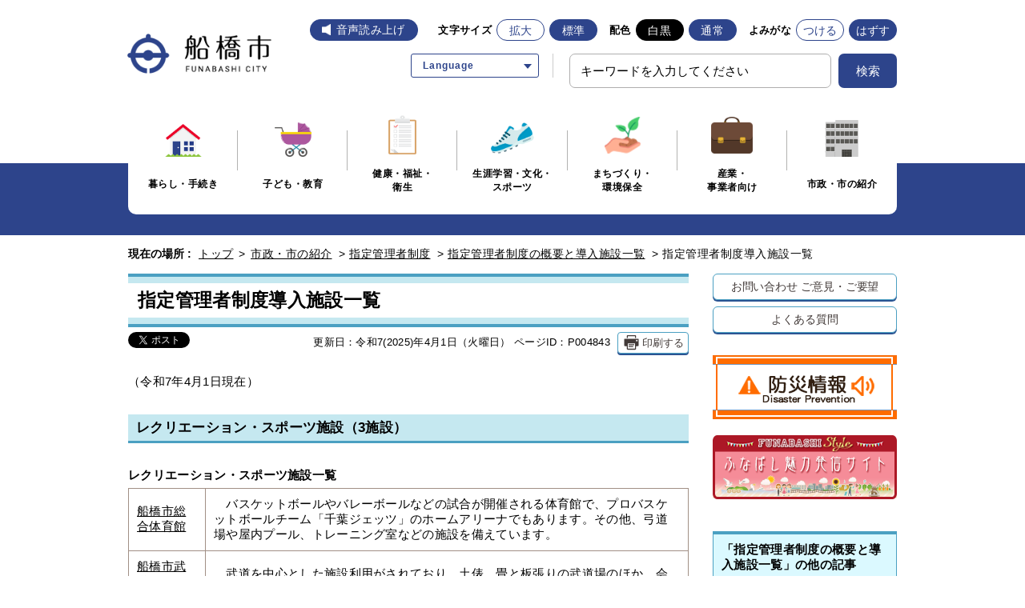

--- FILE ---
content_type: text/html
request_url: https://www.city.funabashi.lg.jp/shisei/shiteikanri/001/p004843.html
body_size: 10538
content:
<!DOCTYPE html>
<html lang="ja">
<head>
  <meta charset="utf-8">
  <meta http-equiv="X-UA-Compatible" content="IE=edge">
  <meta name="viewport" content="width=1000, maximum-scale=1">
  <meta name="keywords" content="船橋市役所,船橋市,ふなばし,funabashi,">
  <meta name="description" content="">

  <meta property="og:title" content="指定管理者制度導入施設一覧">
  <meta property="og:type" content="website">
  <meta property="og:description" content="">
  <meta property="og:url" content="https://www.city.funabashi.lg.jp/shisei/shiteikanri/001/p004843.html">
  <meta property="og:image" content="https://www.city.funabashi.lg.jp/share/imgs/main-ogimg.png">
  <meta property="og:site_name" content="船橋市ホームページ">
  <meta property="og:locale" content="ja_JP">
  <meta property="fb:app_id" content="1278061362210012">
  <meta name="twitter:card" content="summary" />
  <meta name="twitter:site" content="Funabashi_city" />

  <title>指定管理者制度導入施設一覧｜船橋市公式ホームページ</title>

<link rel="icon" type="image/vnd.microsoft.icon" href="/share/imgs/main-favicon.ico">
<link rel="apple-touch-icon" href="/share/imgs/main-apple-touch-icon.png">
<link rel="stylesheet" type="text/css" href="/share/style/reset.css" media=""  />
<link rel="stylesheet" type="text/css" href="/share/style/mainbase.css" media=""  />
<link rel="stylesheet" type="text/css" href="/share/style/mainmodule.css" media=""  />
<link rel="stylesheet" type="text/css" href="/share/style/mainparts.css" media=""  />
<link rel="stylesheet" type="text/css" href="/share/style/mainspbase.css" media=""  />
<link rel="stylesheet" type="text/css" href="/share/style/mainspmodule.css" media=""  />
<link rel="stylesheet" type="text/css" href="/share/style/maincolorschemebase.css" media=""  />
<link rel="stylesheet" type="text/css" href="/share/style/mainspparts.css" media=""  />
<link rel="stylesheet" type="text/css" href="/share/style/maincolorschemeparts.css" media=""  />
<link rel="stylesheet" type="text/css" href="/share/style/mainprint.css" media="print"  />

<link rel="stylesheet" href="/share/style/2021ress.min.css">
<link rel="stylesheet" href="/share/style/2021slick.css">
<link rel="stylesheet" href="/share/style/2021style.css">

<!--[if lt IE 9]>
<script src="/share/scripts/html5shiv.js"></script>
<![endif]-->
<script type="text/javascript" src="/share/scripts/jquery183.js"></script>
<script type="text/javascript" src="/share/scripts/viewport.js"></script>
<script type="text/javascript" src="/share/scripts/jquery.responsiveelements.js"></script>
<script type="text/javascript" src="/share/scripts/jquery.cookie3.js"></script>
<script type="text/javascript" src="/share/scripts/jquery.textresizer.js"></script>
<script type="text/javascript" src="/share/scripts/jquery.accessible.js"></script>
<script type="text/javascript" src="/share/scripts/maincommon.js"></script>
<script type="text/javascript" src="/share/scripts/print.js"></script>
<script src="/share/scripts/2021slick.min.js" defer></script>
<script src="/share/scripts/2021main_common.js" defer></script>
<script src="/share/scripts/2021main_top.js" defer></script>
<!-- Google tag (gtag.js) -->
<script async src="https://www.googletagmanager.com/gtag/js?id=G-F75RPTR3PT"></script>
<script>
  window.dataLayer = window.dataLayer || [];
  function gtag(){dataLayer.push(arguments);}
  gtag('js', new Date());

  gtag('config', 'G-F75RPTR3PT');
</script>

<script src="https://cdn-eas.readspeaker.com/script/8555/webReader/webReader.js?pids=wr&amp;forceAdapter=ioshtml5&amp;disable=translation,lookup" type="text/javascript" id="rs_req_Init"></script>
<script type="text/javascript" src="/share/scripts/kanabowebs104.js" ></script>
<script type="text/javascript">
    KanaboWeb.host_id = "city.funabashi";  
    KanaboWeb.progress_style="top:40px;width:200px;height:50px;";
</script>

<script type="text/javascript">
    KanaboWeb.onTranslated = function() {
	try {
		// javascriptをリロード	
		_reloadScript("/share/scripts/maincommon.js");

	} catch(e) {
		alert("error");
	}
    }
</script>

<script type="text/javascript" src="/share/scripts/js.cookie.min.js"></script>
<script type="text/javascript" src="/share/scripts/recentpages.js"></script>

	<script type="text/javascript">
		$(function() {
			$('.boxEntryFreeform table').wrap('<div class="scrollTable">');
		});
	</script>

</head>

<body>
<div id="fb-root"></div>
<script>(function(d, s, id) {
  var js, fjs = d.getElementsByTagName(s)[0];
  if (d.getElementById(id)) return;
  js = d.createElement(s); js.id = id;
  js.src = "//connect.facebook.net/ja_JP/sdk.js#xfbml=1&version=v2.5&appId=1278061362210012";
  fjs.parentNode.insertBefore(js, fjs);
}(document, 'script', 'facebook-jssdk'));</script>

<noscript>
<p>このホームページではjavascriptを使用しています。JavaScriptが無効なため一部の機能が使用できません。<br>JavaScriptを有効にしていただけると利用することができます。</p>
</noscript><div id="container" class="shisei" data-respond="start: 620px; end: 740px; interval: 10px;">    <!-- l-header START -->
    <header class="l-redesign l-header" id="header">
    <!-- l-header__inner START -->
    <div class="l-header__inner">
        <div class="l-header__logo"><a href="/index.html"><img src="/share/imgs/logo.png" width="240" height="80" alt="船橋市"></a></div>

        <!-- l-header__tools START -->
        <div class="l-header__tools">
            <!-- l-header__toolsDisplay START -->
            <div class="l-header__toolsDisplay">
                <button type="button" class="l-header__toolsButton js-toggleButton" aria-label="文字サイズ／文字色・背景色を切り替える" data-toggle-target=".l-header__toolsInner">
                    <span>文字・色</span>
                </button>
                <!-- l-header__toolsInner START -->
                <div class="l-header__toolsInner">
                    <div class="l-header__button _voice"><div id="readspeaker_button1" class="rs_skip"><a href="https://app-eas.readspeaker.com/cgi-bin/rsent?customerid=8555&amp;lang=ja_jp&amp;readid=content&amp;url=" onclick="readpage(this.href, 'xp1'); return false;" class="rs_href" rel="nofollow" accesskey="L">音声読み上げ</a></div></div>
                    <!-- 文字サイズ START -->
                    <div class="p-fontsize">
                        <dl class="p-fontsize__inner">
                            <dt class="p-fontsize__title">文字サイズ</dt>
                            <dd class="p-fontsize__body" id="fontsize">
                                <div class="l-header__button _enlarge" id="fontsize-enlarge"><a href="#">拡大</a></div>
                                <div class="l-header__button _normal" id="fontsize-normal"><a href="#">標準</a></div>
                            </dd>
                        </dl>
                    </div>
                    <!-- 文字サイズ END -->
                    <!-- 配色 START -->
                    <div class="p-colorChenge">
                        <dl class="p-colorChenge__inner">
                            <dt class="p-colorChenge__title">配色</dt>
                            <dd class="p-colorChenge__body" id="inverse">
                                <div class="l-header__button _black" id="inverse-btn-black"><a href="#">白黒</a></div>
                                <div class="l-header__button _white" id="inverse-btn-default"><a href="#">通常</a></div>
                            </dd>
                        </dl>
                    </div>
                    <!-- 配色 END -->
                    <!-- よみがな START -->
                    <div class="p-fontKana">
                        <dl class="p-fontKana__inner">
                            <dt class="p-fontKana__title">よみがな</dt>
                            <dd class="p-fontKana__body" id="yomiselect">
                                <div class="l-header__button" id="yomi-active"><a href="javascript:KanaboWeb.execCommand('on')">つける</a></div>
                                <div class="l-header__button" id="yomi-off"><a href="javascript:KanaboWeb.execCommand('off')">はずす</a></div>
                            </dd>
                        </dl>
                    </div>
                    <!-- よみがな END -->
                </div>
                <!-- l-header__toolsInner END -->
            </div>
            <!-- l-header__toolsDisplay END -->

            <div class="l-header__links">
                 <div class="p-language">
                    <div class="p-language__wrap">
                      <a href="javascript:void(0)" class="p-language__button js-toggleButton" data-toggle-target=".p-language__inner"><span>Language</span></a>
                      <div class="p-language__inner">
                        <ul class="c-list _arrow _border cl-notranslate">
                          <li class="c-list__item"><a href="https://www.city.funabashi.lg.jp.e.ce.hp.transer.com/shisei/shiteikanri/001/p004843.html" target="_blank" rel="noopener">English</a></li>
                          <li class="c-list__item"><a href="https://www.city.funabashi.lg.jp.c.ce.hp.transer.com/shisei/shiteikanri/001/p004843.html" target="_blank" rel="noopener">中文</a></li>
                          <li class="c-list__item"><a href="https://www.city.funabashi.lg.jp.k.ce.hp.transer.com/shisei/shiteikanri/001/p004843.html" target="_blank" rel="noopener">한국어</a></li>
                          <li class="c-list__item"><a href="https://www.city.funabashi.lg.jp.s.ce.hp.transer.com/shisei/shiteikanri/001/p004843.html" target="_blank" rel="noopener">Español</a></li>
                          <li class="c-list__item"><a href="https://www.city.funabashi.lg.jp.v.ce.hp.transer.com/shisei/shiteikanri/001/p004843.html" target="_blank" rel="noopener">Tiếng Việt</a></li>
                        </ul>
                      </div>
                    </div>
                  </div>
                <!-- 検索 START -->
                <div class="c-search u-hideSP">
                    <form name="searchPC" action="/search.html" class="c-search__form">
                        <div class="c-search__formGroup">
                            <label class="c-search__formLabel"><input id="searchQueryPC" class="txtSearch" style="ime-mode: active" name="q" type="text" placeholder="キーワードを入力してください"></label>
                        </div>
                        <input style="display: none" name="dummy" type="text" />
                        <input type="hidden" name="cof" value="FORID:10" />
                        <input type="hidden" name="ie" value="UTF-8" />
                        <button type="submit" name="submit" class="c-search__formSubmit"onclick="addsitesearch('searchQueryPC', '');"><span>検索</span></button>
                    </form>
                </div>
                <!-- 検索 END -->
            </div>
        </div>
        <!-- l-header__tools END -->
        <!-- 検索 START -->
        <div class="c-search u-hidePC">
            <form name="search" action="/search.html" class="c-search__form">
                <div class="c-search__formGroup">
                    <label class="c-search__formLabel"><input id="searchQuerySP" class="txtSearch" style="ime-mode: active" name="q" type="text" placeholder="キーワードを入力してください"></label>
                </div>
                <input style="display: none" name="dummy" type="text" />
                <input type="hidden" name="cof" value="FORID:10" />
                <input type="hidden" name="ie" value="UTF-8" />
                <button type="submit" name="submit" class="c-search__formSubmit"onclick="addsitesearch('searchQuerySP', '');"><span>検索</span></button>
            </form>
        </div>
        <!-- 検索 END -->
        <div id="xp1" class="rs_preserve rs_skip rs_splitbutton rs_addtools rs_exp"></div>
    </div>
    <!-- l-header__inner END -->
</header>
    <!-- l-header END -->
     <!-- l-globalNav START -->
    <div class="l-globalNavWrap">
    <div class="l-globalNavWrap__body">
        <div class="l-globalNavWrap__inner">
            <button type="button" class="l-globalNav__button u-hidePC js-accordion" aria-label="メニューを開く">
                <span>メニューを開く</span>
            </button>
            <nav class="l-globalNav">
            <div class="l-globalNav__list">
                <div class="l-globalNav__item"><a href="/kurashi/index.html"><i class="l-globalNav__image"><img src="/share/imgs/icon_kurashi.png" width="46" height="42" alt=""></i><span>暮らし・手続き</span></a></div>
                <div class="l-globalNav__item"><a href="/kodomo/index.html"><i class="l-globalNav__image"><img src="/share/imgs/icon_kodomo.png" width="46" height="43" alt=""></i><span>子ども・教育</span></a></div>
                <div class="l-globalNav__item"><a href="/kenkou/index.html"><i class="l-globalNav__image"><img src="/share/imgs/icon_kenkou.png" width="35" height="49" alt=""></i><span>健康・福祉・<br class="_hierarchy">衛生</span></a></div>
                <div class="l-globalNav__item"><a href="/gakushu/index.html"><i class="l-globalNav__image"><img src="/share/imgs/icon_gakushu.png" width="54" height="39" alt=""></i><span>生涯学習・文化・<br>スポーツ</span></a></div>
                <div class="l-globalNav__item"><a href="/machi/index.html"><i class="l-globalNav__image"><img src="/share/imgs/icon_machi.png" width="45" height="46" alt=""></i><span>まちづくり・<br class="_hierarchy">環境保全</span></a></div>
                <div class="l-globalNav__item"><a href="/jigyou/index.html"><i class="l-globalNav__image"><img src="/share/imgs/icon_jigyou.png" width="52" height="46" alt=""></i><span>産業・<br class="_hierarchy">事業者向け</span></a></div>
                <div class="l-globalNav__item"><a href="/shisei/index.html"><i class="l-globalNav__image"><img src="/share/imgs/icon_shisei.png" width="42" height="46" alt=""></i><span>市政・市の紹介</span></a></div>
            </div>
            </nav>
        </div>
    </div>
</div>    <!-- l-globalNav END --><!--================= Content start ==================-->
<div id="content"><!--============== Content Top start ==============-->
<div id="contentTop">
<div class="boxInner clearfix"><!--======== Breadcrumb start ========-->
<nav class="boxBreadcrumb">
  <dl class="clearfix">
  <dt>現在の場所 :</dt>
  <dd>
  <span><a href="/index.html">トップ</a> &gt; </span>
  <span><a href="/shisei/index.html">市政・市の紹介</a></span> &gt;   <span><a href="/shisei/shiteikanri/index.html">指定管理者制度</a></span> &gt;   <span><a href="/shisei/shiteikanri/001/index.html">指定管理者制度の概要と導入施設一覧</a></span> &gt; <span>指定管理者制度導入施設一覧</span>  </dd>
  </dl>
</nav>
<!--======== //Breadcrumb end ========--></div>
</div>
<!--============== //Content Top end ==============--><!--============== Content Main start ==============-->
<div id="contentMain">
<div class="boxInner clearfix"><!--============ Main start ============-->
<div id="main"><!--======== ▼Entry Body start ========-->
<div class="boxEntryBody clearfix"><!--==== ▽Entry Head start ====-->
<div class="boxEntryHead clearfix">
<h1>指定管理者制度導入施設一覧</h1>
</div>
<!--==== //Entry Head end ====--><!--==== ▽Entry Meta start ====-->
<div class="boxEntryMeta clearfix">
<div class="boxEntryMetaRight">
<p class="boxEntryDate">更新日：令和7(2025)年4月1日（火曜日）</p>
<p class="boxEntryID">ページID：P004843</p>
    <p class="btnPrint btnLink btnWhite mediaPC"><a href="javascript:PrintPage()"><span>印刷する</span></a></p></div>
<div class="boxEntryMetaLeft">
<div class="boxSNS">
<ul>
    <li class="btnShareTwitter"><a class="twitter-share-button" href="https://twitter.com/share">Tweet</a> <script>!function(d,s,id){var js,fjs=d.getElementsByTagName(s)[0],p=/^http:/.test(d.location)?'http':'https';if(!d.getElementById(id)){js=d.createElement(s);js.id=id;js.src=p+'://platform.twitter.com/widgets.js';fjs.parentNode.insertBefore(js,fjs);}}(document, 'script', 'twitter-wjs');</script></li>
    <li class="btnShareFacebook">
    <div class="fb-share-button" data-href="/shisei/shiteikanri/001/p004843.html" data-layout="button_count"> </div>
    </li>
</ul>
</div>
</div>
</div>
<!--==== //Entry Meta end ====--><!--==== ▽Entry Content start ====-->
<div class="boxEntryContent clearfix"><!--=== Entry Freeform start ===-->
<div class="boxEntryFreeform"><p>（令和7年4月1日現在）</p>

<h2>レクリエーション・スポーツ施設（3施設）</h2>

<table>
  <caption>レクリエーション・スポーツ施設一覧</caption>
  <colgroup>
    <col />
    <col />
  </colgroup>
  <tbody>
    <tr>
      <td><a href="/shisei/shiteikanri/003/16/p011357.html">船橋市総合体育館</a></td>
      <td>　バスケットボールやバレーボールなどの試合が開催される体育館で、プロバスケットボールチーム「千葉ジェッツ」のホームアリーナでもあります。その他、弓道場や屋内プール、トレーニング室などの施設を備えています。</td>
    </tr>
    <tr>
      <td><a href="/shisei/shiteikanri/003/16/p011357.html">船橋市武道センター</a></td>
      <td>　武道を中心とした施設利用がされており、土俵、畳と板張りの武道場のほか、会議室などを備えています。</td>
    </tr>
    <tr>
      <td><a href="/shisei/shiteikanri/003/20/p051937.html">船橋市北部清掃工場余熱利用施設</a></td>
      <td>　北部清掃工場の余熱を利用した温浴施設です。大浴場、歩行浴プール、トレーニングルーム等を備えた、心と身体をリフレッシュできる施設です。</td>
    </tr>
  </tbody>
</table>

<h2>基盤施設（43施設）</h2>

<table>
  <caption>基盤施設一覧</caption>
  <colgroup>
    <col />
    <col />
  </colgroup>
  <tbody>
    <tr>
      <td><a href="/shisei/shiteikanri/003/13/p000090.html">船橋市本町駐車場</a></td>
      <td>　船橋スクエア21の地下にある115台の自動車が収容できる機械式立体駐車場です。</td>
    </tr>
    <tr>
      <td><a href="/shisei/shiteikanri/003/14/p001405.html">船橋市アンデルセン公園</a></td>
      <td>　童話作家アンデルセンが生まれ育った1800年代のデンマークをイメージした自然豊かな都市公園です。船橋市はアンデルセンの生まれ故郷であるオーデンセ市と姉妹都市提携を結んでいます。</td>
    </tr>
    <tr>
      <td><a href="/shisei/shiteikanri/003/19/p085473.html">ふなばし三番瀬海浜公園</a></td>
      <td>　船橋中央埠頭にあり、目の前に広がる三番瀬を望むことができる都市公園です。展望デッキ、芝生広場、バーベキューエリア、テニスコート、野球場等を備えています。</td>
    </tr>
    <tr>
      <td><a href="/shisei/shiteikanri/003/21/p090897.html">船橋市運動公園</a></td>
      <td>　市内にある唯一の運動公園です。広大な園内には、屋外プール、陸上競技場、野球場、テニスコート、弓道場、体育館などがあります。また、梅や桜など季節を彩る樹木がところどころに植栽されており、自然に囲まれた開放感あるふれ公園です。</td>
    </tr>
    <tr>
      <td><a href="/shisei/shiteikanri/003/21/p090897.html">法典公園（グラスポ）</a></td>
      <td>　東京ドームより広い約5.7ヘクタールの園内には、13面のテニスコート、全面人口芝の球技場、多目的広場などがあります。「グラスポ」の愛称は、Grass（草）とSports（スポーツ）を組み合わせたものです。</td>
    </tr>
    <tr>
      <td><a href="/shisei/shiteikanri/003/22/p090748.html">船橋市営海神三丁目団地</a></td>
      <td colspan="1" rowspan="38">　住宅にお困りの低額所得者の方のために、低廉な家賃でお貸し、健康で文化的な生活を営むことにより、社会福祉の増進に寄与することを目的とした住宅です。</td>
    </tr>
    <tr>
      <td><a href="/shisei/shiteikanri/003/22/p090748.html">船橋市営馬込町団地</a></td>
    </tr>
    <tr>
      <td><a href="/shisei/shiteikanri/003/22/p090748.html">船橋市営二宮第一団地</a></td>
    </tr>
    <tr>
      <td><a href="/shisei/shiteikanri/003/22/p090748.html">船橋市営二宮第二団地</a></td>
    </tr>
    <tr>
      <td><a href="/shisei/shiteikanri/003/22/p090748.html">船橋市営滝台町団地</a></td>
    </tr>
    <tr>
      <td><a href="/shisei/shiteikanri/003/22/p090748.html">船橋市営薬円台団地</a></td>
    </tr>
    <tr>
      <td><a href="/shisei/shiteikanri/003/22/p090748.html">船橋市営ニ和東第一団地</a></td>
    </tr>
    <tr>
      <td><a href="/shisei/shiteikanri/003/22/p090748.html">船橋市営ニ和東第二団地</a></td>
    </tr>
    <tr>
      <td><a href="/shisei/shiteikanri/003/22/p090748.html">船橋市営大穴南団地</a></td>
    </tr>
    <tr>
      <td><a href="/shisei/shiteikanri/003/22/p090748.html">船橋市営三山団地</a></td>
    </tr>
    <tr>
      <td><a href="/shisei/shiteikanri/003/22/p090748.html">船橋市営藤原団地</a></td>
    </tr>
    <tr>
      <td><a href="/shisei/shiteikanri/003/22/p090748.html">船橋市営前原団地</a></td>
    </tr>
    <tr>
      <td><a href="/shisei/shiteikanri/003/22/p090748.html">船橋市金杉借上福祉住宅</a></td>
    </tr>
    <tr>
      <td><a href="/shisei/shiteikanri/003/22/p090748.html">船橋市習志野台借上福祉住宅</a></td>
    </tr>
    <tr>
      <td><a href="/shisei/shiteikanri/003/22/p090748.html">船橋市藤原借上福祉住宅</a></td>
    </tr>
    <tr>
      <td><a href="/shisei/shiteikanri/003/22/p090748.html">船橋市咲が丘借上福祉住宅</a></td>
    </tr>
    <tr>
      <td><a href="/shisei/shiteikanri/003/22/p090748.html">船橋市南本町借上福祉住宅</a></td>
    </tr>
    <tr>
      <td><a href="/shisei/shiteikanri/003/22/p090748.html">船橋市二宮借上福祉住宅</a></td>
    </tr>
    <tr>
      <td><a href="/shisei/shiteikanri/003/22/p090748.html">船橋市夏見台借上公営住宅</a></td>
    </tr>
    <tr>
      <td><a href="/shisei/shiteikanri/003/22/p090748.html">船橋市夏見借上公営住宅</a></td>
    </tr>
    <tr>
      <td><a href="/shisei/shiteikanri/003/22/p090748.html">船橋市湊町借上公営住宅</a></td>
    </tr>
    <tr>
      <td><a href="/shisei/shiteikanri/003/22/p090748.html">船橋市薬円台借上公営住宅</a></td>
    </tr>
    <tr>
      <td><a href="/shisei/shiteikanri/003/22/p090748.html">船橋市新高根借上公営住宅</a></td>
    </tr>
    <tr>
      <td><a href="/shisei/shiteikanri/003/22/p090748.html">船橋市飯山満町借上公営住宅</a></td>
    </tr>
    <tr>
      <td><a href="/shisei/shiteikanri/003/22/p090748.html">船橋市上山町借上公営住宅</a></td>
    </tr>
    <tr>
      <td><a href="/shisei/shiteikanri/003/22/p090748.html">船橋市田喜野井借上公営住宅</a></td>
    </tr>
    <tr>
      <td><a href="/shisei/shiteikanri/003/22/p090748.html">船橋市東船橋三丁目借上公営住宅</a></td>
    </tr>
    <tr>
      <td><a href="/shisei/shiteikanri/003/22/p090748.html">船橋市行田第一借上公営住宅</a></td>
    </tr>
    <tr>
      <td><a href="/shisei/shiteikanri/003/22/p090748.html">船橋市大穴南借上公営住宅</a></td>
    </tr>
    <tr>
      <td><a href="/shisei/shiteikanri/003/22/p090748.html">船橋市高根台借上公営住宅</a></td>
    </tr>
    <tr>
      <td><a href="/shisei/shiteikanri/003/22/p090748.html">船橋市芝山第一借上公営住宅</a></td>
    </tr>
    <tr>
      <td><a href="/shisei/shiteikanri/003/22/p090748.html">船橋市行田第二借上公営住宅</a></td>
    </tr>
    <tr>
      <td><a href="/shisei/shiteikanri/003/22/p090748.html">船橋市行田第三借上公営住宅</a></td>
    </tr>
    <tr>
      <td><a href="/shisei/shiteikanri/003/22/p090748.html">船橋市小室町借上公営住宅</a></td>
    </tr>
    <tr>
      <td><a href="/shisei/shiteikanri/003/22/p090748.html">船橋市芝山第二借上公営住宅</a></td>
    </tr>
    <tr>
      <td><a href="/shisei/shiteikanri/003/22/p090748.html">船橋市芝山第三借上公営住宅</a></td>
    </tr>
    <tr>
      <td><a href="/shisei/shiteikanri/003/22/p090748.html">船橋市金杉台第一借上公営住宅</a></td>
    </tr>
    <tr>
      <td><a href="/shisei/shiteikanri/003/22/p090748.html">船橋市金杉台第二借上公営住宅</a></td>
    </tr>
  </tbody>
</table>

<h2>文教施設（8施設）</h2>

<table>
  <caption>文教施設一覧</caption>
  <colgroup>
    <col />
    <col />
  </colgroup>
  <tbody>
    <tr>
      <td><a href="/shisei/shiteikanri/003/12/p000566.html">船橋市勤労市民センター</a></td>
      <td>　会議室、展示室、ホール、音楽室、和室、茶室、レクリエーションルーム、トレーニングルームなど文化及びコミュニケーション活動の拠点となる様々な施設を設けています。</td>
    </tr>
    <tr>
      <td><a href="/shisei/shiteikanri/003/15/p063954.html">船橋市民ギャラリー</a></td>
      <td>　市民の方々が芸術・文化活動の成果を気軽に発表できるとともに、サロン的雰囲気のもとに、より身近に芸術作品を親しめる場を提供しています。<br />
        主に、絵画・写真・彫刻・陶芸等文化・芸術作品の展示を目的として利用できます。</td>
    </tr>
    <tr>
      <td><a href="/shisei/shiteikanri/003/15/p063954.html">船橋市茶華道センター</a></td>
      <td>　日本古来の伝統文化の一つである茶道の専門施設として3つの茶室や、舞台付の和室を備え、茶道・華道・舞踊をはじめとした伝統文化の本格的活動の場としてご利用いただけます。<br />
        また、和室は謡曲、着付、フラワーアレンジメント、書道、囲碁、将棋、会議など多目的な利用が可能な施設です。</td>
    </tr>
    <tr>
      <td><a href="/shisei/shiteikanri/003/23/p091056.html">船橋市立一宮少年自然の家</a></td>
      <td>　青少年が恵まれた自然環境の中で、楽しい集団宿泊生活や野外活動を通して、学校や家庭では期待しにくい情操、自律、協同、友愛、奉仕等の尊さを体験的に学習し、心身ともにたくましい青少年を育成することを目的とした施設です。</td>
    </tr>
    <tr>
      <td><a href="/shisei/shiteikanri/003/18/p051674.html">船橋市中央図書館</a></td>
      <td rowspan="3">　図書などの資料を収集、整理、保存し、利用者の方には貸出・閲覧サービスをはじめ、おはなし会や図書展示企画等の事業、課題解決のお手伝いをするレファレンスサービス等を行っています。</td>
    </tr>
    <tr>
      <td><a href="/shisei/shiteikanri/003/18/p051674.html">船橋市東図書館</a></td>
    </tr>
    <tr>
      <td><a href="/shisei/shiteikanri/003/18/p051674.html">船橋市北図書館</a></td>
    </tr>
    <tr>
      <td rowspan="3"><a href="/shisei/shiteikanri/003/19/p085473.html">ふなばし三番瀬環境学習館</a></td>
      <td rowspan="3">　三番瀬の自然や歴史などをテーマにした展示物や体験コーナーを設置した施設です。環境について、家族で楽しく学ぶことができます。　</td>
    </tr>
    <tr></tr>
    <tr></tr>
  </tbody>
</table>

<h2>社会福祉施設（19施設）</h2>

<table>
  <caption>社会福祉施設一覧</caption>
  <colgroup>
    <col />
    <col />
  </colgroup>
  <tbody>
    <tr>
      <td><a href="/shisei/shiteikanri/003/17/p002539.html">船橋市立リハビリテーション病院</a></td>
      <td>　早期にまた集中的にリハビリを実施し、患者の方が寝たきりにならないような回復期リハビリテーションを行っています。</td>
    </tr>
    <tr>
      <td><a href="/shisei/shiteikanri/003/01/p020498.html">船橋市夜間休日急病診療所</a></td>
      <td>　平日の夜間や祝日・休日、年末年始など、一般の医療機関が休診する時間帯に急病患者の初期救急診療を行う施設です。</td>
    </tr>
    <tr>
      <td><a href="/shisei/shiteikanri/003/03/p004679.html">船橋市地域活動支援センター</a></td>
      <td>　精神障害をもつ方が社会に復帰するための準備や社会との交流を促進する通所施設です。</td>
    </tr>
    <tr>
      <td><a href="/kenkou/koureisha/004/p001827.html">船橋市東老人福祉センター</a></td>
      <td rowspan="5">　高齢者が健康で明るく生きがいのある日常生活が送れるよう、各種相談に応ずるとともに健康の増進、教養の向上およびレクリエーション等に利用できる施設です。</td>
    </tr>
    <tr>
      <td><a href="/kenkou/koureisha/004/p001827.html">船橋市中央老人福祉センター</a></td>
    </tr>
    <tr>
      <td><a href="/kenkou/koureisha/004/p001827.html">船橋市北老人福祉センター</a></td>
    </tr>
    <tr>
      <td><a href="/kenkou/koureisha/004/p001827.html">船橋市西老人福祉センター</a></td>
    </tr>
    <tr>
      <td><a href="/kenkou/koureisha/004/p001827.html">船橋市南老人福祉センター</a></td>
    </tr>
    <tr></tr>
    <tr></tr>
    <tr>
      <td><a href="/kenkou/koureisha/005/p001810.html">船橋市南老人デイサービスセンター</a></td>
      <td rowspan="3">在宅で生活している要介護・要支援認定等を受けた高齢者の方々に、日帰りで入浴、給食、日常動作訓練などのサービスを行い、高齢者の自立生活を助けるとともに、家庭の介護負担をやわらげるための施設です。</td>
    </tr>
    <tr>
      <td><a href="/kenkou/koureisha/005/p001810.html">船橋市北老人デイサービスセンター</a></td>
    </tr>
    <tr>
      <td><a href="/kenkou/koureisha/005/p001810.html">船橋市朋松苑デイサービスセンター</a></td>
    </tr>
    <tr>
      <td><a href="/kenkou/koureisha/005/p001810.html">船橋市特別養護老人ホーム朋松苑</a></td>
      <td>　常に介護が必要な高齢者が生活の場として入所する施設です。<br />
        入所者には、施設サービス計画に基づいた入浴、排泄、食事等の介護、日常生活上の介助、機能訓練、健康管理などを行います。</td>
    </tr>
    <tr>
      <td><a href="/kenkou/shougaisha/008/01/p000779.html">船橋市光風みどり園</a></td>
      <td>　障害者総合支援法に基づく生活介護、自立訓練、就労継続支援B型の障害福祉サービスを実施し、知的障害により一般企業に就職することが困難な人のために仕事のしやすい設備を整え、日々家庭から通所することにより、生活支援や作業指導を行い一般企業への就職等、社会的自立を促進することを目的とした施設です。</td>
    </tr>
    <tr>
      <td><a href="/kenkou/shougaisha/008/01/p085230.html">船橋市身体障害者福祉ホーム若葉</a></td>
      <td>　経済的には自立能力がありながら、身体上の障害のために一般の住宅では生活を営むことが困難な身体障害者に居室その他の設備を提供し、その自立を促進することを目的とした施設です。</td>
    </tr>
    <tr>
      <td><a href="/kenkou/shougaisha/008/01/p000778.html">船橋市障害者支援施設北総育成園</a></td>
      <td>　障害者総合支援法に基づく施設入所支援、短期入所、生活介護の障害福祉サービスを実施し、主に知的障害者を対象とし、レクリエーションや作業等を行うとともに社会生活への適応性と参加が図られるよう、日常生活でのあらゆる機会を通じ適切な指導を行っている施設です。</td>
    </tr>
    <tr>
      <td><a href="/shisetsu/hokenfukushiiryo/0005/0002/0002/p016273.html">ケアハウス市立船橋長寿園</a></td>
      <td>　独立して生活するには不安のある主に60歳以上の方に食事の提供等を行う住居施設です。</td>
    </tr>
    <tr>
      <td><a href="/shisei/shiteikanri/003/17/p029728_2.html">船橋市リハビリセンター</a></td>
      <td>　外来診療、外来リハビリテーション、短時間通所リハビリテーション、訪問リハビリテーション等を行っています。また、同施設には訪問看護ステーションも併設しています。</td>
    </tr>
    <tr>
      <td><a href="/shisei/shiteikanri/003/02/p039776.html">船橋市かざぐるま休日急患・特殊歯科診療所</a></td>
      <td>　休日急患歯科診療に加え、障害児・障害者の方や介護を必要とする高齢者の方への歯科診療を行っています。</td>
    </tr>
    <tr>
      <td><a href="/shisei/shiteikanri/003/02/p039776.html">船橋市さざんか特殊歯科診療所</a></td>
      <td>　障害児・障害者の方や介護を必要とする高齢者の方への歯科診療を行っています。</td>
    </tr>
  </tbody>
</table></div>
<!--=== //Entry Freeform end ===--><div class="styleH4"><h2>ファイルダウンロード</h2></div>

  <!--== File Dowmload start ==-->
  <div class="boxFileDowmload">
    <ul>
    <li><a class="mark_icon" href="p004843_d/fil/ichirann.xlsx" target="_blank"><img width="16" height="16" alt="" src="/share/imgs/i-excel.gif" class="mark_icon">指定管理者制度導入施設一覧（R7.4時点）（エクセル形式20キロバイト）</a></li>      <dd>

      </dd>
    </ul>
  </div>
  <!--== //File Dowmload end ==-->   <!--== Contact Area start ==-->
  <div class="boxContactArea">
    <h3>このページについてのご意見・お問い合わせ</h3>
    <div class="boxCont">
    <dl>
    <dt>行政経営課 </dt>
    <dd>
      <ul class="clearfix">
      <li class="txtTell">電話 047-436-2462</li>
      <li class="txtFax">FAX 047-436-2156</li>
      <li class="btnSubmit btnLink btnLightBlue"><a href="https://www.city.funabashi.lg.jp/inquiry/mailform020109.html?PAGE_NO=4843"><span>メールフォームでの<br>ご意見・お問い合わせ</span></a></li>
      </ul>
      <p>〒273-8501千葉県船橋市湊町2-10-25</p>
      <p>受付時間：午前9時から午後5時まで　休業日：土曜日・日曜日・祝休日・12月29日から1月3日</p>
    </dd>
    </dl>
    </div>
  </div>
  <!--== //Contact Area end ==--></div>
<!--==== //Entry Content end ====--></div>
<!--======== //Entry Body end ========--></div>
<!--============ //Main end ============--><!--============ Side start ============-->
<div id="side"><!--====== ▼Side Button Link start ======-->
<div class="boxSide boxSideBtnLink">
  <ul class="clearfix">
  <li class="btnLink btnWhite"><a href="/other/0002/p011407.html">お問い合わせ <br class="mediaSP">ご意見・ご要望</a></li>
  <li class="btnLink btnWhite"><a href="/faq/kurashi/index.html">よくある質問</a></li>
  </ul>
</div>
<!--====== //Side Button Link end ======--><!--====== ▼Side Banner List start ======-->
<div class="boxSide boxSideBnrList">
  <ul class="clearfix">
  <li><a href="/bousai/index.html"><img src="/share/imgs/main-side-bnr-bousai.png" alt="バナー"></a></li>
  <li><a href="/funabashistyle/jp/index.html"><img src="/share/imgs/main-side-bnr-style.png" alt="バナー"></a></li>
  </ul>
</div>
<!--====== //Side Banner List end ======-->
<!--====== ▼Side Link List start ======-->
<div class="boxSide boxSideLinkList boxAcc">
  <dl>
  <dt class="btnAcc">「指定管理者制度の概要と導入施設一覧」の他の記事</dt>
  <dd class="boxAccCont boxLineList icnArw icnOrange">
  <ul class="clearfix">    <li><a href="/shisei/shiteikanri/001/p004843.html">指定管理者制度導入施設一覧</a></li>    <li><a href="/shisei/shiteikanri/001/p004844.html">指定管理者制度について</a></li>    <li><a href="/shisei/shiteikanri/001/p086613.html">指定管理者制度導入施設における内部評価</a></li>  </ul>
  </dd>
  </dl>
</div>
<!--====== //Side Link List end ======-->
<!--====== ▼Side Link List start ======-->
<div class="boxSide boxSideLinkList boxAcc">
  <dl>
  <dt class="btnAcc">最近見たページ</dt>
  <dd class="boxAccCont boxLineList icnArw icnOrange">
    <ul class="recentPages clearfix">
    </ul>
  </dd>
  </dl>
</div>
<!--====== //Side Link List end ======-->
</div>
<!--============ //Side end ============--></div>
</div>
<!--============== //Content Main end ==============--><!--============== Content Bottom start ==============-->
<div id="contentBtm">
<div class="boxInner clearfix"><!--======== Breadcrumb start ========-->
<nav class="boxBreadcrumb">
  <dl class="clearfix">
  <dt>現在の場所 :</dt>
  <dd>
  <span><a href="/index.html">トップ</a> &gt; </span>
  <span><a href="/shisei/index.html">市政・市の紹介</a></span> &gt;   <span><a href="/shisei/shiteikanri/index.html">指定管理者制度</a></span> &gt;   <span><a href="/shisei/shiteikanri/001/index.html">指定管理者制度の概要と導入施設一覧</a></span> &gt; <span>指定管理者制度導入施設一覧</span>  </dd>
  </dl>
</nav>
<!--======== //Breadcrumb end ========--></div>
</div>
<!--============== //Content Bottom end ==============--></div>
<!--================= //Content end ==================--><!-- l-footer START -->
<footer class="l-redesign l-footer">
    <div class="l-pagetop js-pagetop"><a href="#container" class="l-pagetop__link" aria-label="ページトップへ戻る"></a></div>
    <div class="l-footer__wrap">
        <div class="l-footer__inner">
            <div class="l-footer__informaiton">
                <div class="l-footer__informaitonLogo">
                    <span><img src="/share/imgs/logo_footer.png" width="48" height="37" alt="船橋市役所" decoding="async"></span>
                </div>
                <div class="l-footer__informaitonAddress">
                    <address>〒273-8501 千葉県船橋市湊町2-10-25<br class="u-brSP">（<a href="/shisetsu/shiyakusho/shiyakusho/0001/0001/p011000.html">地図・ご案内</a>）</address>
                    <small><span>代表電話 047-436-2111</span><span><a href="/other/0002/p011407.html">お問い合わせ</a></span></small>
                    <p>開庁時間 月曜から金曜までの午前9時から午後5時まで（祝休日・年末年始を除く）</p>
                </div>
            </div>
            <nav class="l-footer__nav">
                <ul class="c-list">
                    <li class="c-list__item"><a href="/sitemap.html"><span>サイトマップ</span></a></li>
                    <li class="c-list__item"><a href="/other/0002/p011403.html"><span>このサイトについて</span></a></li>
                    <li class="c-list__item"><a href="/other/0002/p011402.html"><span>個人情報の取り扱い</span></a></li>
                    <li class="c-list__item"><a href="/other/0002/p011401.html"><span>著作権・リンク・免責事項</span></a></li>
                </ul>
            </nav>
        </div>
    </div>
    <div class="l-footer__inner">
        <small class="l-footer__copy">&copy;船橋市</small>
    </div>
</footer>
<!-- l-footer END -->
<img src="/cgi-bin/view/pageview.cgi?PAGE_KIND_CD=3&amp;PAGE_NO=4843&amp;OUTPUT_FG=1" style="display:none;" alt="" width="1" height="1" />
<script type="text/javascript">fnGoogleAnalytics();</script>
</div><script type="text/javascript" src="/_Incapsula_Resource?SWJIYLWA=719d34d31c8e3a6e6fffd425f7e032f3&ns=2&cb=1965332782" async></script></body>
</html><!--iSign_HMAC_AES_SHA1-BEGIN:3403B40090882706926936547C1C70EAD76D6D27F86410A1DB6A5CD73CBF1E59:iSign_HMAC_AES_SHA1-END-->